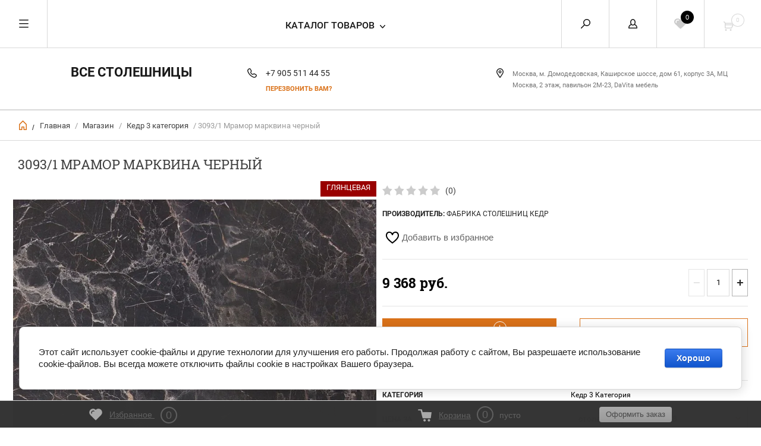

--- FILE ---
content_type: text/html; charset=utf-8
request_url: https://xn----ctbjbplfxycl9e.xn--p1ai/3093/1-mramor-markvina-chernyj
body_size: 18406
content:


	        <!doctype html><html lang="ru"><head><meta charset="utf-8"><meta name="robots" content="all"/><title>Столешница Кедр глянцевая 3093/1 Мрамор марквина черный 3050*600*38</title>
<!-- assets.top -->
<meta property="og:title" content="3093/1 Мрамор марквина черный"/>
<meta name="twitter:title" content="3093/1 Мрамор марквина черный"/>
<meta property="og:description" content="Столешница Кедр глянцевая 3093/1 Мрамор марквина черный 3050*600*38"/>
<meta name="twitter:description" content="Столешница Кедр глянцевая 3093/1 Мрамор марквина черный 3050*600*38"/>
<meta property="og:image" content="https://xn----ctbjbplfxycl9e.xn--p1ai/thumb/2/lYIXFQ0tAuSwPmuZU_uj4Q/350r350/d/3093_1_mramor_markvina_chernyj.jpg"/>
<meta name="twitter:image" content="https://xn----ctbjbplfxycl9e.xn--p1ai/thumb/2/lYIXFQ0tAuSwPmuZU_uj4Q/350r350/d/3093_1_mramor_markvina_chernyj.jpg"/>
<meta property="og:image:type" content="image/jpeg"/>
<meta property="og:image:width" content="350"/>
<meta property="og:image:height" content="350"/>
<meta property="og:type" content="website"/>
<meta property="og:url" content="https://xn----ctbjbplfxycl9e.xn--p1ai/3093/1-mramor-markvina-chernyj"/>
<meta name="twitter:card" content="summary"/>
<!-- /assets.top -->
<meta name="description" content="Столешница Кедр глянцевая 3093/1 Мрамор марквина черный 3050*600*38"><meta name="keywords" content="Столешница Кедр глянцевая 3093/1 Мрамор марквина черный 3050*600*38"><meta name="SKYPE_TOOLBAR" content="SKYPE_TOOLBAR_PARSER_COMPATIBLE"><meta name="viewport" content="width=device-width, initial-scale=1.0, maximum-scale=1.0, user-scalable=no"><meta name="format-detection" content="telephone=no"><meta http-equiv="x-rim-auto-match" content="none"><script src="/g/libs/jquery/1.10.2/jquery.min.js"></script><link rel="stylesheet" href="/t/images/viz_styles.css"><meta name="yandex-verification" content="c8de9167f17d1e92" />
<meta name="google-site-verification" content="Ffxju7sm-ODfMnVCxbPXnK-LZIY72elTnecOqfMj41Y" />
<link rel='stylesheet' type='text/css' href='/shared/highslide-4.1.13/highslide.min.css'/>
<script type='text/javascript' src='/shared/highslide-4.1.13/highslide-full.packed.js'></script>
<script type='text/javascript'>
hs.graphicsDir = '/shared/highslide-4.1.13/graphics/';
hs.outlineType = null;
hs.showCredits = false;
hs.lang={cssDirection:'ltr',loadingText:'Загрузка...',loadingTitle:'Кликните чтобы отменить',focusTitle:'Нажмите чтобы перенести вперёд',fullExpandTitle:'Увеличить',fullExpandText:'Полноэкранный',previousText:'Предыдущий',previousTitle:'Назад (стрелка влево)',nextText:'Далее',nextTitle:'Далее (стрелка вправо)',moveTitle:'Передвинуть',moveText:'Передвинуть',closeText:'Закрыть',closeTitle:'Закрыть (Esc)',resizeTitle:'Восстановить размер',playText:'Слайд-шоу',playTitle:'Слайд-шоу (пробел)',pauseText:'Пауза',pauseTitle:'Приостановить слайд-шоу (пробел)',number:'Изображение %1/%2',restoreTitle:'Нажмите чтобы посмотреть картинку, используйте мышь для перетаскивания. Используйте клавиши вперёд и назад'};</script>

<!-- 46b9544ffa2e5e73c3c971fe2ede35a5 -->
<script type='text/javascript' src='/shared/s3/js/lang/ru.js'></script>
<script type='text/javascript' src='/shared/s3/js/common.min.js'></script>
<link rel='stylesheet' type='text/css' href='/shared/s3/css/calendar.css' /><link rel="icon" href="/favicon.ico" type="image/x-icon">

<!--s3_require-->
<link rel="stylesheet" href="/g/basestyle/1.0.1/user/user.css" type="text/css"/>
<link rel="stylesheet" href="/g/basestyle/1.0.1/cookie.message/cookie.message.css" type="text/css"/>
<link rel="stylesheet" href="/g/basestyle/1.0.1/user/user.blue.css" type="text/css"/>
<script type="text/javascript" src="/g/basestyle/1.0.1/user/user.js" async></script>
<link rel="stylesheet" href="/g/basestyle/1.0.1/cookie.message/cookie.message.blue.css" type="text/css"/>
<script type="text/javascript" src="/g/basestyle/1.0.1/cookie.message/cookie.message.js" async></script>
<!--/s3_require-->

<link rel='stylesheet' type='text/css' href='/t/images/__csspatch/2/patch.css'/>




	<link rel="stylesheet" type="text/css" href="/g/shop2v2/default/css/theme.less.css"><script type="text/javascript" src="/g/printme.js"></script>
<script type="text/javascript" src="/g/shop2v2/default/js/tpl.js"></script>
<script type="text/javascript" src="/g/shop2v2/default/js/baron.min.js"></script>
<script type="text/javascript" src="/g/shop2v2/default/js/shop2.2.js"></script>
<script type="text/javascript">shop2.init({"productRefs": {"1660520700":{"dlina_stolesnicy":{"79715709":["2089290700"],"80084909":["2089291500"],"80086509":["2089291900"]},"dekor_stolesnicy":{"80604109":["2089290700","2089291500","2089291900"]},"poverhnost_":{"80086309":["2089290700","2089291500","2089291900"]},"kategoria":{"233188100":["2089290700","2089291500","2089291900"]},"tolsina_stolesnicy":{"195667100":["2089290700"],"195667300":["2089291500"],"232894700":["2089291900"]},"dostavka":{"3e6fbe4c7d969b08aae80465ff326cd9":["2089290700","2089291500","2089291900"]},"rasprodaza":{"230b48866caef72a88399194be25c40b":["2089290700","2089291500","2089291900"]}}},"apiHash": {"getPromoProducts":"a6f87d39e891378083ea1dbd81131895","getSearchMatches":"442dd452c57dece153f12842af236615","getFolderCustomFields":"38953c3f77c78829255e624dcf37e856","getProductListItem":"6fc3feb6842d1838fe4947865085eb20","cartAddItem":"4e081d7d571e9abd042ed331c1d3d591","cartRemoveItem":"5531f7781c93be1825bd30c04d0b77d9","cartUpdate":"ea77b8d346198bf52397f6924812233b","cartRemoveCoupon":"978576411caa755b8e37eef72a65d243","cartAddCoupon":"e288ef4d99de13a9dc4cdc748175b889","deliveryCalc":"f0e08f0de47416ed870f175200ad7c0a","printOrder":"be71e71b9cb0c6dd70d4ab4a91eee74c","cancelOrder":"2b75e6dc48c96d87f12e6654e150dd39","cancelOrderNotify":"822e3b29963f53bb1a2df2eb463c2fb9","repeatOrder":"f9871363e4404571ea460f3c2207b54c","paymentMethods":"4422c834893dc7500e39d400687a3d52","compare":"d1ce59aef897385126f50ee459f1293c"},"verId": 1630949,"mode": "product","step": "","uri": "/internet-magazin","IMAGES_DIR": "/d/","cf_margin_price_enabled": 0,"my": {"ya_pay_widget_theme":"BnplPreview","hide_share":true,"list_picture_enlarge":true,"params":"\u0425\u0430\u0440\u0430\u043a\u0442\u0435\u0440\u0438\u0441\u0442\u0438\u043a\u0438","accessory":"\u0410\u043a\u0441\u0441\u0435\u0441\u0441\u0443\u0430\u0440\u044b","kit":"\u041d\u0430\u0431\u043e\u0440","recommend":"\u0420\u0435\u043a\u043e\u043c\u0435\u043d\u0434\u0443\u0435\u043c\u044b\u0435","similar":"\u041f\u043e\u0445\u043e\u0436\u0438\u0435","modification":"\u041c\u043e\u0434\u0438\u0444\u0438\u043a\u0430\u0446\u0438\u0438","search_articl_text_hide":true,"special_alias":"\u0420\u0430\u0441\u043f\u0440\u043e\u0434\u0430\u0436\u0430","new_alias":"New","buy_alias":"\u0412 \u041a\u043e\u0440\u0437\u0438\u043d\u0443","show_rating_sort":true,"small_images_width":150,"collection_image_width":350,"collection_image_height":350,"cart_image_width":220,"hide_kinds":true,"cart_image_height":220,"hide_article":true}});</script>
<style type="text/css">.product-item-thumb {width: 300px;}.product-item-thumb .product-image, .product-item-simple .product-image {height: 300px;width: 300px;}.product-item-thumb .product-amount .amount-title {width: 204px;}.product-item-thumb .product-price {width: 250px;}.shop2-product .product-side-l {width: 450px;}.shop2-product .product-image {height: 450px;width: 450px;}.shop2-product .product-thumbnails li {width: 140px;height: 140px;}</style> <link rel="stylesheet" href="/t/v5969/images/theme0/theme.scss.css"><link rel="stylesheet" href="/t/v5969/images/css/site.addons.scss.css"><!--[if lt IE 10]><script src="/g/libs/ie9-svg-gradient/0.0.1/ie9-svg-gradient.min.js"></script><script src="/g/libs/jquery-placeholder/2.0.7/jquery.placeholder.min.js"></script><script src="/g/libs/jquery-textshadow/0.0.1/jquery.textshadow.min.js"></script><script src="/g/s3/misc/ie/0.0.1/ie.js"></script><![endif]--><!--[if lt IE 9]><script src="/g/libs/html5shiv/html5.js"></script><![endif]-->
<style>
	.slider-top .owl-item:before{
		background: url(/t/images/1234857-9847.jpg) top center repeat !important;
	}
	.product-item-thumb .product-amountt{
		display: block;
		width: 100%;
		font-size: 12px;
		color: rgba(0, 0, 0, 0.55);
	}
	.product-item-thumb .product-amountt span{
		color: rgba(0, 0, 0, 0.75);
	    text-transform: uppercase;
	    font-weight: bold;	
	}
	.product-item-thumb .product-top {
	    border-bottom: 0px solid rgba(0, 0, 0, 0.1) !important;
	}
	.product-item-thumb .product-amount {
    	display: inline-block !important;
    	vertical-align: middle;
    	height: auto !important;
    	margin-top: 0 !important;
	}
	a.empty-val, li.empty-val {
		pointer-events: none;
		opacity: 0.5;
	}
</style>
<script>
$(function () {
	
	$('.lpc-anchor-menu-fixed__button').click(function(){
		$('.lpc-anchor-menu-fixed.lpc_right').addClass("active");
	});
	$('.lpc-anchor-menu-fixed__item').click(function(){
		$('.lpc-anchor-menu-fixed.lpc_right').removeClass("active");
	});
});
</script>
<script src="/g/libs/jquery-cookie/1.4.0/jquery.cookie.js"></script><link rel="stylesheet" href="/t/v5969/images/css/addons.favorites.scss.css"><script>let is_user = false;window._s3Lang.ADD_TO_FAVORITE = 'Добавить в избранное';window._s3Lang.FORUM_FAVORITES = 'Избранное';// Данные для всплывающего окна</script><script src="/t/v5969/images/js/addons.favorites.js"></script><link rel="stylesheet" href="/t/v5969/images/css/bdr_addons.scss.css"><link rel="stylesheet" href="/t/v5969/images/site.pay.scss.css"></head><body><div class="overlay"></div><nav class="menu-top-wrapper"><div class="close-menu"></div><ul class="menu-top"><li><a href="/" >Интернет-магазин столешниц для кухни</a></li><li><a href="/o-kompanii-1" >О компании</a></li><li><a href="/dostavka-i-oplata" >Доставка и оплата</a></li><li><a href="/obratnaya-svyaz" >Обратная связь</a></li><li><a href="/akcii" >Акции</a></li><li><a href="/kontakty" >Контакты</a></li><li><a href="/novosti" >Новости</a></li><li><a href="/otzyvy" >Отзывы</a></li></ul></nav><div class="cart-wr-in"><div class="block-body"><div class="cart-icon"></div><div class="close-cart"></div><div class="shop-cart-opened"></div></div></div><div class="shop2-block login-form ">
	<div class="block-body">
		<div class="close-login"></div>
				<form method="post" action="/users">
			<input type="hidden" name="mode" value="login" />
			<div class="row">
				<label class="field text"><input type="text" name="login" id="login" tabindex="1" value="" placeholder="Логин или e-mail"/></label>
			</div>
			<div class="row">
				<label class="field password"><input type="password" name="password" id="password" tabindex="2" value="" placeholder="Пароль"/></label>
			</div>
			<a class="frg_pass" href="/users/forgot_password">Забыли пароль?</a>
			<button type="submit" class="signin-btn" tabindex="3">Войти</button>
		<div class="clear-container"></div>			
		<re-captcha data-captcha="recaptcha"
     data-name="captcha"
     data-sitekey="6LcOAacUAAAAAI2fjf6MiiAA8fkOjVmO6-kZYs8S"
     data-lang="ru"
     data-rsize="invisible"
     data-type="image"
     data-theme="light"></re-captcha></form>

		
		<a class="registration" href="/users/register" class="register">Регистрация</a>
		
		
	</div>
</div><div class="search-form-wrap"><div class="search-close"></div><form class="search-form" action="/search" method="get"><input type="text" class="search-text" name="search" onblur="this.value=this.value==''?'Введите ключевое слово':this.value" onfocus="this.value=this.value=='Введите ключевое слово'?'':this.value;" value="Введите ключевое слово" /><input class="search-button" type="submit" value="" /><re-captcha data-captcha="recaptcha"
     data-name="captcha"
     data-sitekey="6LcOAacUAAAAAI2fjf6MiiAA8fkOjVmO6-kZYs8S"
     data-lang="ru"
     data-rsize="invisible"
     data-type="image"
     data-theme="light"></re-captcha></form><div class="clear-container"></div>	
    
<div class="shop2-block search-form ">
	<div class="block-title">
		<strong>Расширенный поиск</strong>
		<span>&nbsp;</span>
	</div>
	<div class="block-body">
		<form action="/internet-magazin/search" enctype="multipart/form-data">
			<input type="hidden" name="sort_by" value=""/>
			
							<div class="row clear-self">
					<div class="row-title">Цена руб.</div>
				<div class="param-wrap param_range price range_slider_wrapper">
                    <div class="td param-body">
                        <div class="price_range clear-self">
                        	<label class="range min">
                                <input name="s[price][min]" type="text" size="5" class="small low" value="0" />
                            </label>
                            <label class="range max">    
    							<input name="s[price][max]" type="text" size="5" class="small hight" value="250000" />
    						</label>	
                        </div>
                        <div class="input_range_slider"></div>
                    </div>
                </div>
				</div>
			
							<div class="row">
					<label class="row-title" for="shop2-name">Название:</label>
					<input type="text" name="s[name]" size="20" id="shop2-name" value="" />
				</div>
			
			
							<div class="row">
					<label class="row-title" for="shop2-text">Текст:</label>
					<input type="text" name="search_text" size="20" id="shop2-text"  value="" />
				</div>
			
			
							<div class="row">
					<div class="row-title">Выберите категорию:</div>
					<select name="s[folder_id]" id="s[folder_id]">
						<option value="">Все</option>
																											                            <option value="285817908" >
	                                 Кухни
	                            </option>
	                        														                            <option value="548114241" >
	                                 Скиф матовые
	                            </option>
	                        														                            <option value="202474900" >
	                                 Скиф глянцевые
	                            </option>
	                        														                            <option value="202475100" >
	                                 Скиф Премиум
	                            </option>
	                        														                            <option value="548113641" >
	                                 Дюропал
	                            </option>
	                        														                            <option value="233012700" >
	                                 Кедр 1 категория
	                            </option>
	                        														                            <option value="233757700" >
	                                 Кедр 2 категория
	                            </option>
	                        														                            <option value="233757900" >
	                                 Кедр 3 категория
	                            </option>
	                        														                            <option value="233758100" >
	                                 Кедр 4 категория
	                            </option>
	                        														                            <option value="233758300" >
	                                 Кедр 5 категория
	                            </option>
	                        														                            <option value="121628307" >
	                                 Эггер
	                            </option>
	                        														                            <option value="127057308" >
	                                 Искусственный камень
	                            </option>
	                        														                            <option value="240772900" >
	                                 Союз Универсал
	                            </option>
	                        														                            <option value="240773100" >
	                                 Союз Классик
	                            </option>
	                        														                            <option value="240870100" >
	                                 Союз Стандарт ПРО
	                            </option>
	                        														                            <option value="240871100" >
	                                 Союз Премиум
	                            </option>
	                        														                            <option value="240872100" >
	                                 Союз Премиум плюс
	                            </option>
	                        														                            <option value="261481500" >
	                                 Столешницы Albico
	                            </option>
	                        														                            <option value="257729300" >
	                                 Глянцевые панели Albico
	                            </option>
	                        														                            <option value="257391300" >
	                                 Матовые панели Albico
	                            </option>
	                        														                            <option value="223048100" >
	                                 Комплектация столешниц
	                            </option>
	                        														                            <option value="163349909" >
	                                 Мойки для кухни стальные
	                            </option>
	                        														                            <option value="299132700" >
	                                 Мойки для кухни искусственный камень
	                            </option>
	                        														                            <option value="299133300" >
	                                 Смесители для кухни
	                            </option>
	                        														                            <option value="249783700" >
	                                 Фурнитура
	                            </option>
	                        														                            <option value="8270301" >
	                                 Распродажа остатков
	                            </option>
	                        											</select>
				</div>

				<div id="shop2_search_custom_fields"></div>
			
						<div id="shop2_search_global_fields">
				
						
			
												<div class="row">
						<div class="row-title">Столешницы:</div>
						<select name="s[dlina_stolesnicy]">
							<option value="">Все</option>
															<option value="79715309">4200*600*38</option>
															<option value="80089509">4100*920*38</option>
															<option value="79715509">4100*600*38</option>
															<option value="79715709">3050*600*38</option>
															<option value="82195309">2050*600*38</option>
															<option value="80084909">3050*600*26</option>
															<option value="80085309">1500*600*38</option>
															<option value="80085509">1500*600*26</option>
															<option value="80086509">стеновая панель 3050</option>
															<option value="82195509">стеновая панель 4100</option>
															<option value="300620909">стеновая панель 4200</option>
															<option value="82195709">стеновая панель 2050</option>
															<option value="80089709">плинтус</option>
															<option value="82196109">плинтус Дюропал</option>
													</select>
					</div>
							

					
			
												<div class="row">
						<div class="row-title">Декор столешницы:</div>
						<select name="s[dekor_stolesnicy]">
							<option value="">Все</option>
															<option value="80603909">древесный</option>
															<option value="80604109">каменный</option>
															<option value="80604309">фантазийный</option>
															<option value="80604509">однотонный</option>
													</select>
					</div>
							

					
			
												<div class="row">
						<div class="row-title">Поверхность столешницы:</div>
						<select name="s[poverhnost_]">
							<option value="">Все</option>
															<option value="80086109">Матовая</option>
															<option value="80086309">Глянцевая</option>
													</select>
					</div>
							

					
			
												<div class="row">
						<div class="row-title">Плинтус пристеночный:</div>
						<select name="s[plintus_pristenocnyj]">
							<option value="">Все</option>
															<option value="80401109">4,2 м Дюропал матовый</option>
															<option value="80401309">5 м Дюропал глянцевый</option>
															<option value="80401509">4,1 Эггер</option>
															<option value="80402509">3 м Термопласт (в цвет Кедр/Скиф/Союз)</option>
															<option value="80402709">3 м Korner (в цвет Кедр/Скиф/Союз)</option>
															<option value="80402909">комплект заглушек</option>
															<option value="80403309">заглушки Дюропал</option>
													</select>
					</div>
							

					
			
												<div class="row">
						<div class="row-title">Форма мойки:</div>
						<select name="s[forma_mojki_951]">
							<option value="">Все</option>
															<option value="82312709">круглая</option>
															<option value="82312909">круглая с крылом</option>
															<option value="82313109">прямоугольная</option>
															<option value="82313309">прямоугольная с крылом</option>
															<option value="82378509">прямоугольная с 2 чашами</option>
															<option value="82378709">прямоугольная с 2 чашами с крылом</option>
															<option value="82313509">угловая</option>
													</select>
					</div>
							

					
			
												<div class="row">
						<div class="row-title">Цвет мойки:</div>
						<select name="s[cvet_mojki_59]">
							<option value="">Все</option>
															<option value="82310509">кашемир (иск. камень)</option>
															<option value="82310709">чёрный (иск. камень)</option>
															<option value="82310909">серый (иск. камень)</option>
															<option value="82311109">топаз (иск. камень)</option>
															<option value="82311309">песочный (иск. камень)</option>
															<option value="82311509">графит (иск. камень)</option>
															<option value="82311709">иней (иск. камень)</option>
															<option value="82311909">терракотовый (иск. камень)</option>
															<option value="134879509">сталь сатин (сталь)</option>
															<option value="134879709">чёрный матовый (сталь)</option>
															<option value="134879909">золото сатин (сталь)</option>
															<option value="134880109">графит матовый (сталь)</option>
															<option value="134880309">сталь матовая (сталь)</option>
													</select>
					</div>
							

					
			
												<div class="row">
						<div class="row-title">Категория:</div>
						<select name="s[kategoria]">
							<option value="">Все</option>
															<option value="233186700">Универсал</option>
															<option value="233186900">Классика</option>
															<option value="233187100">Стандарт ПРО</option>
															<option value="233187300">Премиум</option>
															<option value="233187500">Премиум плюс</option>
															<option value="233187700">Кедр 1 Категория</option>
															<option value="233187900">Кедр 2 Категория</option>
															<option value="233188100">Кедр 3 Категория</option>
															<option value="233188300">Кедр 4 Категория</option>
															<option value="233188500">Кедр 5 Категория</option>
															<option value="233189300">Скиф Матовая</option>
															<option value="233189500">Скиф Глянцевая</option>
															<option value="242464100">Серия Универсал</option>
															<option value="243143700">Серия Классик</option>
															<option value="243558900">Серия Премиум</option>
															<option value="243559100">Серия Стандарт ПРО</option>
															<option value="243697700">Серия Премиум плюс</option>
															<option value="79289109">Эггер 1 категория</option>
															<option value="79289309">Эггер 2 категория</option>
															<option value="79289509">Эггер 3 категория</option>
													</select>
					</div>
							

					
			
												<div class="row">
						<div class="row-title">Цена за:</div>
						<select name="s[sirina_stolesnicy]">
							<option value="">Все</option>
															<option value="195665900">столешницу 4100*600*38</option>
															<option value="195669100">столешницу 2050*600*38</option>
															<option value="195666100">стеновую панель 4100*650*10</option>
															<option value="195666300">стеновую панель 2050*650*10</option>
															<option value="195666500">плинтус 4,2 метра</option>
															<option value="127032304">плинтус 5 метров</option>
															<option value="127032704">стеновую панель 4100*1300*10</option>
															<option value="120514907">столешницу 4100*920*38</option>
															<option value="120515307">столешницу 4100*1200*38</option>
															<option value="120517107">стеновую панель 4100*640*8</option>
															<option value="120840707">плинтус 4100*25*25</option>
													</select>
					</div>
							

					
			
												<div class="row">
						<div class="row-title">Цена за:</div>
						<select name="s[tolsina_stolesnicy]">
							<option value="">Все</option>
															<option value="195667100">столешницу 3050*600*38</option>
															<option value="195667500">столешницу 1500*600*38</option>
															<option value="195667300">столешницу 3050*600*26</option>
															<option value="195668100">столешницу 1500*600*26</option>
															<option value="133429902">столешницу 4100*600*38</option>
															<option value="223869100">столешницу 4200*600*38</option>
															<option value="195668500">стеновую панель 3050*600*6</option>
															<option value="300616909">стеновую панель 4200*600*6</option>
															<option value="232894700">стеновую панель 3050*600*4</option>
															<option value="234992300">Столешница 3050*600*38 за 1 шт</option>
															<option value="234992500">Столешница 3050*600*26 за 1 шт</option>
															<option value="234992700">Стеновая панель 3050*600*6 за 1 шт</option>
															<option value="243472900">Стеновая панель 3050*600*4 за 1 шт</option>
															<option value="127032504">плинтус 5 метров</option>
													</select>
					</div>
							

								
			
												<div class="row">
						<div class="row-title">Вариант исполнения:</div>
						<select name="s[variant_ispolnenia]">
							<option value="">Все</option>
															<option value="278040700">Левый</option>
															<option value="278040900">Правый</option>
															<option value="278835100">Без рисунка</option>
													</select>
					</div>
							

					
			
												<div class="row">
						<div class="row-title">Планка для стеновой панели:</div>
						<select name="s[dla_stenavoj_paneli]">
							<option value="">Все</option>
															<option value="230775900">10 мм (Дюропал)</option>
															<option value="230775700">6 мм (Скиф)</option>
															<option value="230775500">4 мм (Союз/Кедр)</option>
															<option value="231133900">4 мм длиной 110 мм (Союз)</option>
													</select>
					</div>
							

					
			
												<div class="row">
						<div class="row-title">Материал:</div>
						<select name="s[material]">
							<option value="">Все</option>
															<option value="229543900">Алюминий</option>
															<option value="229544100">Хром</option>
													</select>
					</div>
							

					
			
												<div class="row">
						<div class="row-title">Планка на столешницу толщиной:</div>
						<select name="s[na_stolesnicu_tolsinoj]">
							<option value="">Все</option>
															<option value="230792500">26 мм</option>
															<option value="230792700">38 мм</option>
															<option value="230792900">38 мм Дюропал</option>
													</select>
					</div>
							

														
			
												<div class="row">
						<div class="row-title">Цвет заглушек плинтуса:</div>
							
	<div class="shop2-color-ext-select">
		<input type="hidden" name="s[cvet_zaglusek]" value="">
		<i></i>
		<ul class="shop2-color-ext-options">
			<li data-value=""></li>
							<li data-name="s[cvet_zaglusek]" data-value="229540300" >
					<span style="background-image: url(/thumb/2/zQxasJD4T9RdaFU370X5ZA/22c22/d/000_serebro.jpg)"><em></em></span>
					<div>Серебро</div>
					<ins></ins>
				</li>
							<li data-name="s[cvet_zaglusek]" data-value="229540500" >
					<span style="background-image: url(/thumb/2/lYFbufnBd9BsStEaGAL3Tg/22c22/d/341_korichnevyj.jpg)"><em></em></span>
					<div>Коричневый</div>
					<ins></ins>
				</li>
							<li data-name="s[cvet_zaglusek]" data-value="120762707" >
					<span style="background-color:#993300"><em></em></span>
					<div>Тёмно-коричневый</div>
					<ins></ins>
				</li>
							<li data-name="s[cvet_zaglusek]" data-value="229540700" >
					<span style="background-image: url(/thumb/2/gFsxLC-zM7orygAHbV1XSg/22c22/d/324.jpg)"><em></em></span>
					<div>Синий</div>
					<ins></ins>
				</li>
							<li data-name="s[cvet_zaglusek]" data-value="229540900" >
					<span style="background-image: url(/thumb/2/Bi4ErEescNcWio3DnOXdeg/22c22/d/323.jpg)"><em></em></span>
					<div>Зелёный</div>
					<ins></ins>
				</li>
							<li data-name="s[cvet_zaglusek]" data-value="229541100" >
					<span style="background-image: url(/thumb/2/mdD9L6gXWZE0qZMHD-jO9w/22c22/d/320_bezhevyj.jpg)"><em></em></span>
					<div>Бежевый</div>
					<ins></ins>
				</li>
							<li data-name="s[cvet_zaglusek]" data-value="120762507" >
					<span style="background-color:#ffffcc"><em></em></span>
					<div>Приглушенный бежевый</div>
					<ins></ins>
				</li>
							<li data-name="s[cvet_zaglusek]" data-value="229541300" >
					<span style="background-image: url(/thumb/2/3CnLXrW9ITMzJvhacMV53Q/22c22/d/319.jpg)"><em></em></span>
					<div>Чёрный</div>
					<ins></ins>
				</li>
							<li data-name="s[cvet_zaglusek]" data-value="120761307" >
					<span style="background-color:#363636"><em></em></span>
					<div>Антрацит</div>
					<ins></ins>
				</li>
							<li data-name="s[cvet_zaglusek]" data-value="229541500" >
					<span style="background-image: url(/thumb/2/ZTbmYZT58AQMusnpS9Jucg/22c22/d/310.jpg)"><em></em></span>
					<div>Серый</div>
					<ins></ins>
				</li>
							<li data-name="s[cvet_zaglusek]" data-value="120760507" >
					<span style="background-color:#848383"><em></em></span>
					<div>Тёмно-серый</div>
					<ins></ins>
				</li>
							<li data-name="s[cvet_zaglusek]" data-value="120760307" >
					<span style="background-color:#ffffff"><em></em></span>
					<div>Белый</div>
					<ins></ins>
				</li>
					</ul>
	</div>

					</div>
							

					
			
												<div class="row">
						<div class="row-title">Цвет заглушек плинтуса Дюропал:</div>
							
	<div class="shop2-color-ext-select">
		<input type="hidden" name="s[cvet_zaglusek_36]" value="">
		<i></i>
		<ul class="shop2-color-ext-options">
			<li data-value=""></li>
							<li data-name="s[cvet_zaglusek_36]" data-value="229732900" >
					<span style="background-image: url(/thumb/2/8NBP5OtsBtYxpZXpM-PoaQ/22c22/d/antracit_dyur.jpg)"><em></em></span>
					<div>Антрацит</div>
					<ins></ins>
				</li>
							<li data-name="s[cvet_zaglusek_36]" data-value="229732700" >
					<span style="background-image: url(/thumb/2/62W5s1CSKLTV__0xwIfhig/22c22/d/venge_dyur.jpg)"><em></em></span>
					<div>Венге</div>
					<ins></ins>
				</li>
							<li data-name="s[cvet_zaglusek_36]" data-value="229731900" >
					<span style="background-image: url(/thumb/2/8bNb-7ZY6yJk2mnOV3_zrw/22c22/d/belyj_dyur.jpg)"><em></em></span>
					<div>Белый</div>
					<ins></ins>
				</li>
							<li data-name="s[cvet_zaglusek_36]" data-value="229732100" >
					<span style="background-image: url(/thumb/2/Z3iXCJ-pl3Tot-iSCSN99A/22c22/d/seryj_dyur.jpg)"><em></em></span>
					<div>Серый</div>
					<ins></ins>
				</li>
							<li data-name="s[cvet_zaglusek_36]" data-value="229732300" >
					<span style="background-image: url(/thumb/2/xyna08bkLS1zSZkticLC4A/22c22/d/svetlo-bezh_dyur.jpg)"><em></em></span>
					<div>Светло-бежевый</div>
					<ins></ins>
				</li>
							<li data-name="s[cvet_zaglusek_36]" data-value="229732500" >
					<span style="background-image: url(/thumb/2/XgJgwwiqarc8GJ2M5C3JFw/22c22/d/bezh_dyur.jpg)"><em></em></span>
					<div>Бежевый</div>
					<ins></ins>
				</li>
					</ul>
	</div>

					</div>
							

						</div>
						
							<div class="row">
					<div class="row-title">Производитель:</div>
					<select name="s[vendor_id]">
						<option value="">Все</option>          
	                    	                        <option value="78664900" >ALBICO</option>
	                    	                        <option value="62376900" >DUROPAL (Германия)</option>
	                    	                        <option value="21471307" >EGGER</option>
	                    	                        <option value="92763300" >GranFest</option>
	                    	                        <option value="30042909" >Granula</option>
	                    	                        <option value="70381700" >KORNER</option>
	                    	                        <option value="70381500" >REHAU</option>
	                    	                        <option value="74812700" >Thermoplast</option>
	                    	                        <option value="72911500" >ПГ СОЮЗ</option>
	                    	                        <option value="62298300" >Скиф</option>
	                    	                        <option value="71044900" >Фабрика столешниц КЕДР</option>
	                    					</select>
				</div>
			
											    <div class="row">
				        <div class="row-title">GranFest QUARZ:</div>
			            			            <select name="s[flags][12301]">
				            <option value="">Все</option>
				            <option value="1">да</option>
				            <option value="0">нет</option>
				        </select>
				    </div>
		    												    <div class="row">
				        <div class="row-title">3050*610*6 мм:</div>
			            			            <select name="s[flags][289102]">
				            <option value="">Все</option>
				            <option value="1">да</option>
				            <option value="0">нет</option>
				        </select>
				    </div>
		    												    <div class="row">
				        <div class="row-title">Classic:</div>
			            			            <select name="s[flags][320906]">
				            <option value="">Все</option>
				            <option value="1">да</option>
				            <option value="0">нет</option>
				        </select>
				    </div>
		    												    <div class="row">
				        <div class="row-title">Quadra:</div>
			            			            <select name="s[flags][321106]">
				            <option value="">Все</option>
				            <option value="1">да</option>
				            <option value="0">нет</option>
				        </select>
				    </div>
		    												    <div class="row">
				        <div class="row-title">Onda:</div>
			            			            <select name="s[flags][321306]">
				            <option value="">Все</option>
				            <option value="1">да</option>
				            <option value="0">нет</option>
				        </select>
				    </div>
		    												    <div class="row">
				        <div class="row-title">Laserkant:</div>
			            			            <select name="s[flags][321506]">
				            <option value="">Все</option>
				            <option value="1">да</option>
				            <option value="0">нет</option>
				        </select>
				    </div>
		    												    <div class="row">
				        <div class="row-title">-25%:</div>
			            			            <select name="s[flags][374906]">
				            <option value="">Все</option>
				            <option value="1">да</option>
				            <option value="0">нет</option>
				        </select>
				    </div>
		    												    <div class="row">
				        <div class="row-title">-15%:</div>
			            			            <select name="s[flags][415506]">
				            <option value="">Все</option>
				            <option value="1">да</option>
				            <option value="0">нет</option>
				        </select>
				    </div>
		    												    <div class="row">
				        <div class="row-title">3D:</div>
			            			            <select name="s[flags][418506]">
				            <option value="">Все</option>
				            <option value="1">да</option>
				            <option value="0">нет</option>
				        </select>
				    </div>
		    												    <div class="row">
				        <div class="row-title">В СТОЛ 600:</div>
			            			            <select name="s[flags][436709]">
				            <option value="">Все</option>
				            <option value="1">да</option>
				            <option value="0">нет</option>
				        </select>
				    </div>
		    												    <div class="row">
				        <div class="row-title">В СТОЛ 800:</div>
			            			            <select name="s[flags][436909]">
				            <option value="">Все</option>
				            <option value="1">да</option>
				            <option value="0">нет</option>
				        </select>
				    </div>
		    												    <div class="row">
				        <div class="row-title">В СТОЛ 500:</div>
			            			            <select name="s[flags][437309]">
				            <option value="">Все</option>
				            <option value="1">да</option>
				            <option value="0">нет</option>
				        </select>
				    </div>
		    												    <div class="row">
				        <div class="row-title">АКЦИЯ:</div>
			            			            <select name="s[flags][468306]">
				            <option value="">Все</option>
				            <option value="1">да</option>
				            <option value="0">нет</option>
				        </select>
				    </div>
		    												    <div class="row">
				        <div class="row-title">690*610*6:</div>
			            			            <select name="s[flags][468506]">
				            <option value="">Все</option>
				            <option value="1">да</option>
				            <option value="0">нет</option>
				        </select>
				    </div>
		    												    <div class="row">
				        <div class="row-title">ПОД ЗАКАЗ:</div>
			            			            <select name="s[flags][516709]">
				            <option value="">Все</option>
				            <option value="1">да</option>
				            <option value="0">нет</option>
				        </select>
				    </div>
		    												    <div class="row">
				        <div class="row-title">НОВИНКА:</div>
			            			            <select name="s[flags][519908]">
				            <option value="">Все</option>
				            <option value="1">да</option>
				            <option value="0">нет</option>
				        </select>
				    </div>
		    												    <div class="row">
				        <div class="row-title">-20%:</div>
			            			            <select name="s[flags][521107]">
				            <option value="">Все</option>
				            <option value="1">да</option>
				            <option value="0">нет</option>
				        </select>
				    </div>
		    												    <div class="row">
				        <div class="row-title">ГЛЯНЦЕВАЯ:</div>
			            			            <select name="s[flags][600500]">
				            <option value="">Все</option>
				            <option value="1">да</option>
				            <option value="0">нет</option>
				        </select>
				    </div>
		    												    <div class="row">
				        <div class="row-title">МАТОВАЯ:</div>
			            			            <select name="s[flags][601100]">
				            <option value="">Все</option>
				            <option value="1">да</option>
				            <option value="0">нет</option>
				        </select>
				    </div>
		    												    <div class="row">
				        <div class="row-title">есть длина 4200:</div>
			            			            <select name="s[flags][606900]">
				            <option value="">Все</option>
				            <option value="1">да</option>
				            <option value="0">нет</option>
				        </select>
				    </div>
		    												    <div class="row">
				        <div class="row-title">есть длина 4100:</div>
			            			            <select name="s[flags][616100]">
				            <option value="">Все</option>
				            <option value="1">да</option>
				            <option value="0">нет</option>
				        </select>
				    </div>
		    												    <div class="row">
				        <div class="row-title">-10%:</div>
			            			            <select name="s[flags][678307]">
				            <option value="">Все</option>
				            <option value="1">да</option>
				            <option value="0">нет</option>
				        </select>
				    </div>
		    												    <div class="row">
				        <div class="row-title">2800*610*6 мм:</div>
			            			            <select name="s[flags][714700]">
				            <option value="">Все</option>
				            <option value="1">да</option>
				            <option value="0">нет</option>
				        </select>
				    </div>
		    												    <div class="row">
				        <div class="row-title">2800*610*4 мм:</div>
			            			            <select name="s[flags][714900]">
				            <option value="">Все</option>
				            <option value="1">да</option>
				            <option value="0">нет</option>
				        </select>
				    </div>
		    												    <div class="row">
				        <div class="row-title">GranFest:</div>
			            			            <select name="s[flags][863500]">
				            <option value="">Все</option>
				            <option value="1">да</option>
				            <option value="0">нет</option>
				        </select>
				    </div>
		    												    <div class="row">
				        <div class="row-title">Ewigstein:</div>
			            			            <select name="s[flags][871700]">
				            <option value="">Все</option>
				            <option value="1">да</option>
				            <option value="0">нет</option>
				        </select>
				    </div>
		    												    <div class="row">
				        <div class="row-title">Новинка:</div>
			            			            <select name="s[flags][2]">
				            <option value="">Все</option>
				            <option value="1">да</option>
				            <option value="0">нет</option>
				        </select>
				    </div>
		    												    <div class="row">
				        <div class="row-title">Спецпредложение:</div>
			            			            <select name="s[flags][1]">
				            <option value="">Все</option>
				            <option value="1">да</option>
				            <option value="0">нет</option>
				        </select>
				    </div>
		    				
							<div class="row">
					<div class="row-title">Результатов на странице:</div>
					<select name="s[products_per_page]">
									            				            				            <option value="5">5</option>
			            				            				            <option value="20">20</option>
			            				            				            <option value="35">35</option>
			            				            				            <option value="50">50</option>
			            				            				            <option value="65">65</option>
			            				            				            <option value="80">80</option>
			            				            				            <option value="95">95</option>
			            					</select>
				</div>
			
			<div class="clear-container"></div>
			<div class="row">
				<button type="submit" class="search-btn">Найти</button>
			</div>
		<re-captcha data-captcha="recaptcha"
     data-name="captcha"
     data-sitekey="6LcOAacUAAAAAI2fjf6MiiAA8fkOjVmO6-kZYs8S"
     data-lang="ru"
     data-rsize="invisible"
     data-type="image"
     data-theme="light"></re-captcha></form>
		<div class="clear-container"></div>
	</div>
</div><!-- Search Form --></div><div class="folders-shared"><div class="close-folders"></div><ul class="folders"><li><a href="/internet-magazin/folder/kuhni" >Кухни</a></li><li><a href="/stoleshnitsy-skif-matovye" >Скиф матовые</a></li><li><a href="/stoleshnicy-skif-glyancevye" >Скиф глянцевые</a></li><li><a href="/internet-magazin/folder/skif-premium" >Скиф Премиум</a></li><li><a href="/stoleshnitsy-dyuropal" >Дюропал</a></li><li><a href="/kedr-1-kategoriya" >Кедр 1 категория</a></li><li><a href="/kedr-2-kategoriya" >Кедр 2 категория</a></li><li><a href="/kedr-3-kategoriya" >Кедр 3 категория</a></li><li><a href="/kedr-4-kategoriya" >Кедр 4 категория</a></li><li><a href="/kedr-5-kategoriya" >Кедр 5 категория</a></li><li><a href="/egger" >Эггер</a></li><li><a href="/iskusstvennyj-kamen" >Искусственный камень</a></li><li><a href="/soyuz-universal" >Союз Универсал</a></li><li><a href="/soyuz-klassik" >Союз Классик</a></li><li><a href="/soyuz-standart-pro" >Союз Стандарт ПРО</a></li><li><a href="/soyuz-premium" >Союз Премиум</a></li><li><a href="/soyuz-premium-plyus" >Союз Премиум плюс</a></li><li><a href="/stoleshnicy-albico" >Столешницы Albico</a></li><li><a href="/glyancevye-paneli-albico" >Глянцевые панели Albico</a></li><li><a href="/matovye-paneli-albico" >Матовые панели Albico</a></li><li><a href="/komplektaciya-stoleshnic" >Комплектация столешниц</a></li><li><a href="/mojki-dlya-kuhni-stalnye" >Мойки для кухни стальные</a></li><li><a href="/mojki-dlya-kuhni" >Мойки для кухни искусственный камень</a></li><li><a href="/smesiteli-dlya-kuhni" >Смесители для кухни</a></li><li><a href="/furnitura" >Фурнитура</a></li><li><a href="/rasprodazha-ostatkov" >Распродажа остатков</a></li></ul></div><div class="site-wrapper product-page"><header role="banner" class="site-header"><div class="header-top-panel"><div class="menu-icon"></div><div class="shop-cart-wr"><div class="cart-ico"></div><div id="shop2-cart-preview">
	<div class="cart-wr">
		<div class="shop2-block cart-preview">
		<div class="block_title empty">
			<div class="cart_amount">0</div>
		</div>
		</div>
	</div>
</div><!-- Cart Preview --></div><div class="favorite_top not-user  is-null"><a href="/internet-magazin/favorites" class="favorite_link"><span>0</span></a></div><div class="block-title login-ico"></div><div class="site-search-wr"><div class="search-ico"></div></div><div class="folders-title">Каталог товаров</div><div class="folders-title smal">Каталог</div></div><div class="header-bot"><div class="site-name td"><div class="name-desc-wrap"><a href="http://xn----ctbjbplfxycl9e.xn--p1ai"  title="На главную страницу">ВСЕ СТОЛЕШНИЦЫ</a><div class="site-descriptor"></div></div></div><div class="site-phone td"><div class="site-phone-in"><div class="site-phone-number phone-block"><div><a href="tel:+7 905 511 44 55">+7 905 511 44 55</a> </div></div><a href="#" class="callback">перезвонить Вам?</a></div></div><div class="site-addes td"><div class="site-addes-in"><div class="site-address-title"></div><div class="adres-body">Москва, м. Домодедовская, Каширское шоссе, дом 61, корпус 3А, МЦ Москва, 2 этаж, павильон 2М-23, DaVita мебель</div></div></div></div></header> <!-- .site-header --><div class="site-path-wrap"><div class="site-path-in"><span class="home"><a href="http://xn----ctbjbplfxycl9e.xn--p1ai"></a> /</span>
<div class="site-path" data-url="/internet-magazin"><a href="/">Главная</a> / <a href="/internet-magazin">Магазин</a> / <a href="/kedr-3-kategoriya">Кедр 3 категория</a> / 3093/1 Мрамор марквина черный</div></div></div><div class="site-container"><main role="main" class="site-main"><div class="site-main__inner"><h1>3093/1 Мрамор марквина черный</h1>    
            
	
	
		
							
			
							
			
							
			
		
					

<form
	method="post"
	action="/internet-magazin?mode=cart&amp;action=add"
	accept-charset="utf-8"
	class="shop2-product">

	<input type="hidden" name="kind_id" value="2089290700"/>
	<input type="hidden" name="product_id" value="1660520700"/>
	<input type="hidden" name="meta" value='{&quot;dlina_stolesnicy&quot;:79715709,&quot;dekor_stolesnicy&quot;:80604109,&quot;poverhnost_&quot;:80086309,&quot;kategoria&quot;:233188100,&quot;tolsina_stolesnicy&quot;:195667100}'/>
		<div class="side-l-r-wrapper">
	<div class="product-side-l">
		<div class="product-image-wrap">
						<div class="product-image">
						            <div class="product-label">
		                		                		                		                    		                    		                        		                            <div class="product-flag" style="background: #990000;">
		                                ГЛЯНЦЕВАЯ
		                            </div>
		                        		                    		                		            </div>
															
				<a class="light_gallery_opener" href="/d/3093_1_mramor_markvina_chernyj.jpg">
					<img src="/thumb/2/S3WdWUeexsnMAlGcuDkrHQ/800r800/d/3093_1_mramor_markvina_chernyj.jpg" alt="3093/1 Мрамор марквина черный" title="3093/1 Мрамор марквина черный" />
				</a>
				<div style="display: none;">
					<a class="light_gallery" href="/d/3093_1_mramor_markvina_chernyj.jpg">
						<img src="/thumb/2/S3WdWUeexsnMAlGcuDkrHQ/800r800/d/3093_1_mramor_markvina_chernyj.jpg" alt="3093/1 Мрамор марквина черный" title="3093/1 Мрамор марквина черный" />
					</a>
									</div>
				<div class="verticalMiddle"></div>
				
							</div>
		</div>		
	</div>
	<div class="product-side-r">
		
				
				
	<div class="tpl-rating-block"><div class="tpl-stars"><div class="tpl-rating" style="width: 0%;"></div></div><span>(0)</span></div>
				
							<div class="vendor-name">
				Производитель: <span>Фабрика столешниц КЕДР</span>
			</div>
			
				
			<div class="favorite_btn_wrapper in-list">
		<label class="favorite_btn ">
			<span class="icon"></span><span class="text-favorite">Добавить в избранное</span>		</label>
   </div>
		
					<div class="form-add">
				<div class="product-price">
						
						<div class="price-current ">
		<strong>9&nbsp;368</strong> руб.			</div>
						</div>

				
				
	<div class="product-amount">
					<div class="amount-title">Количество:</div>
							<div class="shop2-product-amount">
				<button type="button" class="amount-minus">&#8722;</button><input type="text" name="amount" data-kind="2089290700"  data-min="1" data-multiplicity="" maxlength="4" value="1" /><button type="button" class="amount-plus">&#43;</button>
			</div>
						</div>

			</div>
			
			<button class="shop2-product-btn type-3 buy" type="submit">
			<span>В Корзину</span>
		</button>
	
			<div class="buy-one-click">
                <a class="shop2-buy-one-click"  href="/kupit-v-odin-klik">Купить в один клик
					<input type="hidden" value="3093/1 Мрамор марквина черный" name="product_name" class="productName"/>
					<input type="hidden" value="https://xn----ctbjbplfxycl9e.xn--p1ai/internet-magazin/product" name="product_link" class="productLink"/>                
                </a>
                			</div>
				<div class="clear-float"></div>
				<div class="product-note">Фабрика Кедр</div>
											
 
		
		<div class="product-details">
		<table class="shop2-product-options"><tr class="odd type-select"><th>Категория</th><td>Кедр 3 Категория</td></tr><tr class="even type-select"><th>Цена за</th><td><select name="cf_tolsina_stolesnicy" class="shop2-cf"><option  value="195667100" data-name="tolsina_stolesnicy" data-value="195667100" data-kinds="2089290700" selected="selected">столешницу 3050*600*38</option><option  value="195667300" data-name="tolsina_stolesnicy" data-value="195667300" data-kinds="2089291500" >столешницу 3050*600*26</option><option  value="232894700" data-name="tolsina_stolesnicy" data-value="232894700" data-kinds="2089291900" >стеновую панель 3050*600*4</option></select></td></tr></table>
	</div>
										<div class="shop2-clear-container"></div>
			
	</div>
	</div>
	<div class="shop2-clear-container"></div>
<re-captcha data-captcha="recaptcha"
     data-name="captcha"
     data-sitekey="6LcOAacUAAAAAI2fjf6MiiAA8fkOjVmO6-kZYs8S"
     data-lang="ru"
     data-rsize="invisible"
     data-type="image"
     data-theme="light"></re-captcha></form><!-- Product -->

	



	<div class="shop2-product-data" id="product_tabs">
					<ul class="shop2-product-tabs">
				<li class="active-tab"><a href="#shop2-tabs-1">Описание</a></li><li ><a href="#shop2-tabs-28">Доставка</a></li><li ><a href="#shop2-tabs-29">Распродажа</a></li><li ><a href="#shop2-tabs-4">Отзывы (0)</a></li>
			</ul>

						<div class="shop2-product-desc">

								<div class="desc-area active-area" id="shop2-tabs-1">
					<p><strong>Столешница</strong> (варианты):</p>

<p><strong>3050*600*38 мм </strong>влагостойкая<br />
<strong>3050*600*26 мм</strong></p>

<hr />
<p><strong>Стеновая панель</strong> (пластиковое покрытие то же, что у столешницы):<br />
<strong>3050*600*4 мм</strong></p>

<hr />
<p><strong>Пристеночный плинтус:</strong><br />
Korner LB-23 (3 метра), Korner LB-37 (3 метра), Korner LB-40 (4 метра), плинтус 3 метра со вставкой в цвет столешницы</p>
					<div class="shop2-clear-container"></div>
				</div>
								
								
								
				
				
				<div class="desc-area " id="shop2-tabs-28"><p>Доставка по Москве&nbsp;1500 руб.,&nbsp;доставка за МКАД 1500 руб. + 30 руб./км.</p>

<p>Самовывоз по адресу:&nbsp;проезд&nbsp;Одоевского, 2а&nbsp;(район Ясенево), с 7:00 до 8:00 утра.</p>

<p><strong>Подъём на этаж:</strong><br />
Подъем на лифте -<b>&nbsp;</b>800 руб.<br />
Подъем без лифта - 400 руб. (занос на первый этаж) + 250 руб. с каждого отдельного предмета, за каждый последующий этаж.</p>

<p><strong>Время и день доставки Вам уточнит менеджер.</strong></p><div class="shop2-clear-container"></div></div><div class="desc-area " id="shop2-tabs-29"><p>Нажмите на картинку для перехода в раздел распродажи</p>

<p><a href="/rasprodazha-ostatkov"><img alt="raspr_gl1.jpg" src="/thumb/2/KJJYjb4pSI_8Y1lI7G-4tQ/300r/d/raspr_gl1.jpg" style="border-width: 0px;" /></a></p><div class="shop2-clear-container"></div></div>
				<div class="desc-area reviews " id="shop2-tabs-4">
						
	
	
			    
		
			<div class="tpl-block-header">Оставьте отзыв</div>

			<div class="tpl-info">
				Заполните обязательные поля <span class="tpl-required">*</span>.
			</div>

			<form action="" method="post" class="tpl-form">
															<input type="hidden" name="comment_id" value="" />
														 
												<div class="tpl-field  type-text ">
							<label class="tpl-title" for="d[1]">
																	<span class="tpl-required">*</span>
																Имя:

															</label>
							<div class="clear-float"></div>
							<div class="tpl-value">
																	<input type="text" size="40" name="author_name" maxlength="" value ="" required="true"/>
															</div>

							
						</div>
														 
												<div class="tpl-field  type-text ">
							<label class="tpl-title" for="d[1]">
																	<span class="tpl-required">*</span>
																E-mail:

															</label>
							<div class="clear-float"></div>
							<div class="tpl-value">
																	<input type="text" size="40" name="author" maxlength="" value ="" required="true"/>
															</div>

							
						</div>
														 
						<div class="clear-float"></div>						<div class="tpl-field  ">
							<label class="tpl-title" for="d[1]">
																	<span class="tpl-required">*</span>
																Комментарий:

															</label>
							<div class="clear-float"></div>
							<div class="tpl-value">
																	<textarea cols="55" rows="10" name="text"></textarea>
															</div>

							
						</div>
														 
						<div class="clear-float"></div>						<div class="tpl-field  stars-wrap">
							<label class="tpl-title" for="d[1]">
																	<span class="tpl-required">*</span>
																Оценка:

															</label>
							<div class="clear-float"></div>
							<div class="tpl-value">
																	
																			<div class="tpl-stars">
											<span></span>
											<span></span>
											<span></span>
											<span></span>
											<span></span>
											<input name="rating" type="hidden" value="0" />
										</div>
									
															</div>

							
						</div>
													
				<div class="tpl-field">
					<input type="submit" class="tpl-button tpl-button-big" value="Отправить" />
				</div>

			<re-captcha data-captcha="recaptcha"
     data-name="captcha"
     data-sitekey="6LcOAacUAAAAAI2fjf6MiiAA8fkOjVmO6-kZYs8S"
     data-lang="ru"
     data-rsize="invisible"
     data-type="image"
     data-theme="light"></re-captcha></form>
		
						<div class="shop2-clear-container"></div>
				</div>				
			</div><!-- Product Desc -->
		
					<div class="shop2-product-tags">
				<span>теги:</span>
				<div>
											<a href="/internet-magazin/tag/kedr">кедр</a>, 											<a href="/internet-magazin/tag/kedr-glyancevaya">кедр глянцевая</a>									</div>
			</div>
				<div class="shop2-clear-container"></div>
	</div>

<p><a href="javascript:shop2.back()" class="shop2-btn shop2-btn-back">Назад</a></p>

	


	


	

	        
	
	<div class="shop2-panel" id="shop2-panel">
		<div class="shop2-panel-content">
			 				<div class="favorite_panel not-null">
					<a href="/internet-magazin/favorites" class="shop2_favorite_cart_link">Избранное <span>0</span></a>
				</div>
						<a class="shop2-panel-btn disabled">Оформить заказ</a>
			
			<div class="shop2-panel-cart">
				<a class="shop2-panel-link-disabled">Корзина</a>
				<div class="shop2-panel-count">0</div>
					
				<div class="shop2-panel-total">
											пусто
									</div>
			</div>
			
					</div>
	</div>

    
        </div></main> <!-- .site-main --><div class="clear-float"></div></div><footer role="contentinfo" class="site-footer"><div class="menu-bot-wrapper"><ul class="menu-bot"><li><a href="/" >Интернет-магазин столешниц для кухни</a></li><li><a href="/o-kompanii-1" >О компании</a></li><li><a href="/dostavka-i-oplata" >Доставка и оплата</a></li><li><a href="/obratnaya-svyaz" >Обратная связь</a></li><li><a href="/akcii" >Акции</a></li><li><a href="/kontakty" >Контакты</a></li><li><a href="/novosti" >Новости</a></li><li><a href="/otzyvy" >Отзывы</a></li></ul></div><div class="form-bottom"><div class="tpl-anketa" data-api-url="/-/x-api/v1/public/?method=form/postform&param[form_id]=67872841" data-api-type="form">
				<form method="post">
		<input type="hidden" name="form_id" value="67872841">
		<input type="hidden" name="tpl" value="db:form.minimal.tpl">
		<div class="title">Подписаться на рассылку</div>								    				<div class="tpl-field"><p>Подписаться на рассылку выгодных предложений нашего магазиа</p></div>
								    	        <div class="tpl-field type-text field-required">
	          <div class="field-title">E-mail: <span class="field-required-mark">*</span></div>	          	          <div class="field-value">

 	          	
	          	
	          		            	<input required="" type="text" size="20" maxlength="100" value="" name="d[1]" />
	            	            	          </div>
	        </div>
	        		
		
		<div class="tpl-field tpl-field-button">
			<button type="submit" class="tpl-form-button">Отправить</button>
		</div>

		<re-captcha data-captcha="recaptcha"
     data-name="captcha"
     data-sitekey="6LcOAacUAAAAAI2fjf6MiiAA8fkOjVmO6-kZYs8S"
     data-lang="ru"
     data-rsize="invisible"
     data-type="image"
     data-theme="light"></re-captcha></form>
					</div>
</div><div class="site-name-bot"><span>&copy; 2017 - 2025</span><p>ВСЕ-СТОЛЕШКИ.РФ</p>

<p>&nbsp;</p>
<!--noindex-->

<p>Пользуясь сайтом, вы соглашаетесь с <a href="/polzovatelskoye-soglasheniye" style="color: #fff;" target="blank">условиями, политикой конфиденциальности и даете согласие</a> на обработку Ваших персональных данных</p>
<!--/noindex--></div><br><div class="soc-ico"><a href="https://vk.com/" target="blank"><img src="/d/soc-05.png" alt="ВКонтакте" /></a><a href="http://www.odnoklassniki.ru/" target="blank"><img src="/d/soc-04.png" alt="Одноклассники" /></a></div><div class="site-copyright"><span style='font-size:14px;' class='copyright'><!--noindex-->Сайт создан в: <span style="text-decoration:underline; cursor: pointer;" onclick="javascript:window.open('https://design.megagr'+'oup.ru/?utm_referrer='+location.hostname)" class="copyright">megagroup.ru</span><!--/noindex--></span></div><div class="site-counters"><!--LiveInternet counter--><a href="//www.liveinternet.ru/click"
target="_blank"><img id="licntA0B0" width="88" height="31" style="border:0" 
title="LiveInternet: показано число просмотров и посетителей за 24 часа"
src="[data-uri]"
alt=""/></a><script>(function(d,s){d.getElementById("licntA0B0").src=
"//counter.yadro.ru/hit?t53.1;r"+escape(d.referrer)+
((typeof(s)=="undefined")?"":";s"+s.width+"*"+s.height+"*"+
(s.colorDepth?s.colorDepth:s.pixelDepth))+";u"+escape(d.URL)+
";h"+escape(d.title.substring(0,150))+";"+Math.random()})
(document,screen)</script><!--/LiveInternet-->
<!-- Yandex.Metrika informer -->
<a href="https://metrika.yandex.ru/stat/?id=64482829&amp;from=informer"
target="_blank" rel="nofollow"><img src="https://informer.yandex.ru/informer/64482829/3_1_FFFFFFFF_EFEFEFFF_0_pageviews"
style="width:88px; height:31px; border:0;" alt="Яндекс.Метрика" title="Яндекс.Метрика: данные за сегодня (просмотры, визиты и уникальные посетители)" /></a>
<!-- /Yandex.Metrika informer -->

<!-- Yandex.Metrika counter -->
<script type="text/javascript" >
   (function(m,e,t,r,i,k,a){m[i]=m[i]||function(){(m[i].a=m[i].a||[]).push(arguments)};
   m[i].l=1*new Date();
   for (var j = 0; j < document.scripts.length; j++) {if (document.scripts[j].src === r) { return; }}
   k=e.createElement(t),a=e.getElementsByTagName(t)[0],k.async=1,k.src=r,a.parentNode.insertBefore(k,a)})
   (window, document, "script", "https://mc.yandex.ru/metrika/tag.js", "ym");

   ym(64482829, "init", {
        clickmap:true,
        trackLinks:true,
        accurateTrackBounce:true,
        webvisor:true,
        trackHash:true,
        ecommerce:"dataLayer"
   });
</script>
<noscript><div><img src="https://mc.yandex.ru/watch/64482829" style="position:absolute; left:-9999px;" alt="" /></div></noscript>
<!-- /Yandex.Metrika counter -->
<!--__INFO2025-11-06 16:16:54INFO__-->
</div></footer> <!-- .site-footer --></div><div class="product-includeForm"><div class="tpl-anketa" data-api-url="/-/x-api/v1/public/?method=form/postform&param[form_id]=67873241" data-api-type="form">
	<div class="closeBtnForm"></div>			<form method="post">
		<input type="hidden" name="form_id" value="67873241">
		<input type="hidden" name="tpl" value="db:form.minimal.tpl">
		<div class="title">Перезвонить Вам</div>								    	        <div class="tpl-field type-text">
	          <div class="field-title">ФИО:</div>	          	          <div class="field-value">

 	          	
	          	
	          		            	<input  type="text" size="30" maxlength="100" value="" name="d[0]" />
	            	            	          </div>
	        </div>
	        					    	        <div class="tpl-field type-text field-required">
	          <div class="field-title">Телефон: <span class="field-required-mark">*</span></div>	          	          <div class="field-value">

 	          	
	          	
	          		            	<input required="" type="text" size="30" maxlength="100" value="" name="d[1]" />
	            	            	          </div>
	        </div>
	        					    	        <div class="tpl-field type-email field-required">
	          <div class="field-title">E-mail: <span class="field-required-mark">*</span></div>	          	          <div class="field-value">

 	          	
	          	
	          		            	<input required="" type="text" size="30" maxlength="100" value="" name="d[2]" />
	            	            	          </div>
	        </div>
	        					    	        <div class="tpl-field type-textarea">
	          <div class="field-title">Комментарий:</div>	          	          <div class="field-value">

 	          	
	          	
	          		            	<textarea  cols="50" rows="7" name="d[3]"></textarea>
	            	            	          </div>
	        </div>
	        		
		
		<div class="tpl-field tpl-field-button">
			<button type="submit" class="tpl-form-button">Отправить</button>
		</div>

		<re-captcha data-captcha="recaptcha"
     data-name="captcha"
     data-sitekey="6LcOAacUAAAAAI2fjf6MiiAA8fkOjVmO6-kZYs8S"
     data-lang="ru"
     data-rsize="invisible"
     data-type="image"
     data-theme="light"></re-captcha></form>
					</div>
</div><div class="product-includeForm2"><div class="tpl-anketa" data-api-url="/-/x-api/v1/public/?method=form/postform&param[form_id]=67873041" data-api-type="form">
				<form method="post">
		<input type="hidden" name="form_id" value="67873041">
		<input type="hidden" name="tpl" value="db:form.minimal.tpl">
		<div class="title">Купить в один клик</div>								        <input type="hidden" value="3.148.102.81" name="d[0]" id="d[0]" />
    					        <input type="hidden" value="" name="d[1]" id="d[1]" class="productName"/>
								        <input type="hidden" value="" name="d[2]" id="d[2]" class="productLink"/>
								    	        <div class="tpl-field type-text field-required">
	          <div class="field-title">Телефон / E-mail: <span class="field-required-mark">*</span></div>	          	          <div class="field-value">

 	          	
	          	
	          		            	<input required="" type="text" size="55" maxlength="255" value="" name="d[3]" />
	            	            	          </div>
	        </div>
	        					    	        <div class="tpl-field type-textarea">
	          <div class="field-title">Комментраий:</div>	          	          <div class="field-value">

 	          	
	          	
	          		            	<textarea  cols="43" rows="7" name="d[4]"></textarea>
	            	            	          </div>
	        </div>
	        		
		
		<div class="tpl-field tpl-field-button">
			<button type="submit" class="tpl-form-button">Отправить</button>
		</div>

		<re-captcha data-captcha="recaptcha"
     data-name="captcha"
     data-sitekey="6LcOAacUAAAAAI2fjf6MiiAA8fkOjVmO6-kZYs8S"
     data-lang="ru"
     data-rsize="invisible"
     data-type="image"
     data-theme="light"></re-captcha></form>
					</div>
</div>
	
	<div class="shop2-panel" id="shop2-panel">
		<div class="shop2-panel-content">
			 				<div class="favorite_panel not-null">
					<a href="/internet-magazin/favorites" class="shop2_favorite_cart_link">Избранное <span>0</span></a>
				</div>
						<a class="shop2-panel-btn disabled">Оформить заказ</a>
			
			<div class="shop2-panel-cart">
				<a class="shop2-panel-link-disabled">Корзина</a>
				<div class="shop2-panel-count">0</div>
					
				<div class="shop2-panel-total">
											пусто
									</div>
			</div>
			
					</div>
	</div>

<link rel="stylesheet" href="/g/css/styles_articles_tpl.css"><script src="/t/v5969/images/js/plugin.js" charset="utf-8"></script><script defer src="/t/v6282/images/js/jquery.formstyler.min.js"></script><script src="/t/images/main.js" charset="utf-8"></script> <link rel="stylesheet" href="/t/v5969/images/theme0/theme.scss.css">
<!-- assets.bottom -->
<!-- </noscript></script></style> -->
<script src="/my/s3/js/site.min.js?1761899537" type="text/javascript" ></script>
<script src="/my/s3/js/site/defender.min.js?1761899537" type="text/javascript" ></script>
<script src="https://cp.onicon.ru/loader/59f814612866889c388b45a4.js" type="text/javascript" data-auto async></script>
<script type="text/javascript" >/*<![CDATA[*/
var megacounter_key="42978a85cd031417eee1d6d161dd560e";
(function(d){
    var s = d.createElement("script");
    s.src = "//counter.megagroup.ru/loader.js?"+new Date().getTime();
    s.async = true;
    d.getElementsByTagName("head")[0].appendChild(s);
})(document);
/*]]>*/</script>
	
		
		
				<!--noindex-->
		<div id="s3-cookie-message" class="s3-cookie-message-wrap">
			<div class="s3-cookie-message">
				<div class="s3-cookie-message__text">
					Этот сайт использует cookie-файлы и другие технологии для улучшения его работы. Продолжая работу с сайтом, Вы разрешаете использование cookie-файлов. Вы всегда можете отключить файлы cookie в настройках Вашего браузера.
				</div>
				<div class="s3-cookie-message__btn">
					<div id="s3-cookie-message__btn" class="g-button">
						Хорошо
					</div>
				</div>
			</div>
		</div>
		<!--/noindex-->
	
	
<script type="text/javascript" >/*<![CDATA[*/
$ite.start({"sid":1622013,"vid":1630949,"aid":1926122,"stid":4,"cp":21,"active":true,"domain":"xn----ctbjbplfxycl9e.xn--p1ai","lang":"ru","trusted":false,"debug":false,"captcha":3,"onetap":[{"provider":"vkontakte","provider_id":"51969811","code_verifier":"MTZjNlZDNWQhiAN4VTmhWITM0O5zgzjM3JZMQxjGNNY"}]});
/*]]>*/</script>
<!-- /assets.bottom -->
</body><!-- ID --></html>    


--- FILE ---
content_type: text/css
request_url: https://xn----ctbjbplfxycl9e.xn--p1ai/t/images/viz_styles.css
body_size: 195
content:
a.yellow-btn, a.blue-btn {
    padding: 20px 20px;
    margin: 5px 0 5px 0;
    display: inline-block;
    border-radius: 7px;
    text-align: center;
    text-decoration: none;
    font-weight: bold;
    cursor: pointer;
}
a.blue-btn {
    background: rgb(89, 107, 251);
    max-width: 350px;
    color:#fff;
}
a.yellow-btn { background: #ffd200;}
table.viz-table td {
    display: inline-block;
}

table.viz-table {
    text-align: center;
    max-width: 100% !important;
}

table.viz-table tr {
    display: inline;
}

--- FILE ---
content_type: text/css
request_url: https://xn----ctbjbplfxycl9e.xn--p1ai/t/images/__csspatch/2/patch.css
body_size: 1724
content:
html .shop2-filter-button.opened::before { background-color: rgb(245, 166, 35); }
html .shop2-filter .slider-range .ui-slider-range { background-color: rgb(218, 114, 26); }
html .shop2-sorting-panel .sorting .sort-title::after { background-image: url("./503cda03c924f4ce4ed62fd72060ed2c.svg"); }
html .shop2-sorting-panel .sorting a.sort-param:hover { color: rgb(218, 114, 26); }
html .shop2-sorting-panel .sorting a.sort-param:hover span { background-image: url("./16c1f0d2e4f665cbb9647b2299819b2d.svg"); }
html .shop2-sorting-panel .sorting a.sort-param.active { color: rgb(218, 114, 26); }
html .shop2-sorting-panel .sorting a.sort-param.clone { color: rgb(218, 114, 26); }
html .shop2-sorting-panel .sorting a.sort-param.active::before { border-top-color: rgb(218, 114, 26); }
html .shop2-sorting-panel .sorting a.sort-param.active::before { border-right-color: rgb(218, 114, 26); }
html .shop2-sorting-panel .sorting a.sort-param.active::before { border-bottom-color: rgb(218, 114, 26); }
html .shop2-sorting-panel .sorting a.sort-param.active::before { border-left-color: rgb(218, 114, 26); }
html .shop2-sorting-panel .sorting a.sort-param.active::before { background-color: rgb(218, 114, 26); }
html .shop2-sorting-panel .sorting a.sort-param.clone::before { border-top-color: rgb(218, 114, 26); }
html .shop2-sorting-panel .sorting a.sort-param.clone::before { border-right-color: rgb(218, 114, 26); }
html .shop2-sorting-panel .sorting a.sort-param.clone::before { border-bottom-color: rgb(218, 114, 26); }
html .shop2-sorting-panel .sorting a.sort-param.clone::before { border-left-color: rgb(218, 114, 26); }
html .shop2-sorting-panel .sorting a.sort-param.clone::before { background-color: rgb(218, 114, 26); }
html .shop2-sorting-panel .sorting a.sort-param.active span { background-image: url("./16c1f0d2e4f665cbb9647b2299819b2d.svg"); }
html .shop2-sorting-panel .sorting a.sort-param.clone span { background-image: url("./0fe47790e9f3b63cae9b1a1647940422.svg"); }
html table.shop2-product-options td { color: rgb(0, 0, 0); }
html .shop2-product-btn { border-top-color: rgb(218, 114, 26); }
html .shop2-product-btn { border-right-color: rgb(218, 114, 26); }
html .shop2-product-btn { border-bottom-color: rgb(218, 114, 26); }
html .shop2-product-btn { border-left-color: rgb(218, 114, 26); }
html .shop2-product-btn span { background-image: url("./c4c95318ac013f8189a9f7eb949d3f85.svg")!important; }
html .shop2-product-btn span::after { background-color: rgb(218, 114, 26); }
html .shop2-product .shop2-product-btn.type-3 { background-color: rgb(218, 114, 26); }
html .shop2-product .shop2-product-btn.type-3:hover { background-color: rgb(218, 114, 26); }
html .shop2-product .shop2-product-btn.type-3:active { background-color: rgb(218, 114, 26); }
html .shop2-product .buy-one-click a { color: rgb(218, 114, 26); }
html .shop2-product .buy-one-click a { border-top-color: rgb(218, 114, 26); }
html .shop2-product .buy-one-click a { border-right-color: rgb(218, 114, 26); }
html .shop2-product .buy-one-click a { border-bottom-color: rgb(218, 114, 26); }
html .shop2-product .buy-one-click a { border-left-color: rgb(218, 114, 26); }
html .shop2-product-data .shop2-product-tabs li a:hover { color: rgb(218, 114, 26); }
html .shop2-product-data .shop2-product-tabs li a:hover::after { background-image: url("./66e87d893c9ba6483ee46042941dbb90.svg"); }
html .shop2-product-data .shop2-product-tabs li.r-tabs-state-active a { color: rgb(218, 114, 26); }
html .shop2-product-data .shop2-product-tabs li.r-tabs-state-active a::after { background-image: url("./66e87d893c9ba6483ee46042941dbb90.svg"); }
html .required { color: rgb(218, 114, 26)!important; }
html a.shop2-btn.shop2-btn-back { color: rgb(218, 114, 26); }
html .shop2-pagelist li:hover { background-color: rgb(218, 114, 26); }
html .shop2-pagelist li:hover a { border-top-color: rgb(218, 114, 26); }
html .shop2-pagelist li:hover a { border-right-color: rgb(218, 114, 26); }
html .shop2-pagelist li:hover a { border-bottom-color: rgb(218, 114, 26); }
html .shop2-pagelist li:hover a { border-left-color: rgb(218, 114, 26); }
html .shop2-btn.shop2-btn-back { background-image: url("./e13cde7c7ac0e75f6f2affb91b68dee8.svg")!important; }
html .cart-info { color: rgb(218, 114, 26); }
html .cart-info { background-image: url("./f18967b3f94b9a00ed10f668651b01f1.svg"); }
html table.shop2-cart-table th { background-color: rgb(218, 114, 26); }
html table.shop2-cart-table td.cart-delete a { background-image: url("./cd941be6b8ec328b4179a641c3ca51da.svg"); }
html .shop2-cart-total .total { color: rgb(218, 114, 26); }
html a.reg { color: rgb(218, 114, 26); }
html .tpl-info { background-color: rgb(218, 114, 26); }
html .tpl-info { border-top-color: rgb(218, 114, 26); }
html .tpl-info { border-right-color: rgb(218, 114, 26); }
html .tpl-info { border-bottom-color: rgb(218, 114, 26); }
html .tpl-info { border-left-color: rgb(218, 114, 26); }
html .tpl-required { color: rgb(218, 114, 26); }
@media handheld, only screen and (max-width: 768px) { html table.shop2-cart-table td.cart-delete a { background-image: url("./259f60e460011e9a2cff90cb954ecd9a.svg"); } }
html input[type="text"] { color: rgb(0, 0, 0); }
html input[type="submit"] { border-top-color: rgb(218, 114, 26); }
html input[type="submit"] { border-right-color: rgb(218, 114, 26); }
html input[type="submit"] { border-bottom-color: rgb(218, 114, 26); }
html input[type="submit"] { border-left-color: rgb(218, 114, 26); }
html .jq-selectbox__select { color: rgb(0, 0, 0); }
html .jq-selectbox__select::after { background-image: url("./7c809d520906de8f172b2cf270cbd2d0.svg"); }
html .jq-selectbox__dropdown li.sel { color: rgb(218, 114, 26); }
html .jq-checkbox.checked .jq-checkbox__div::after { background-color: rgb(218, 114, 26); }
html .jq-radio.checked .jq-radio__div::after { background-color: rgb(218, 114, 26); }
html .shop2-btn { color: rgb(218, 114, 26); }
html .shop2-btn { border-top-color: rgb(245, 166, 35); }
html .shop2-btn { border-right-color: rgb(245, 166, 35); }
html .shop2-btn { border-bottom-color: rgb(245, 166, 35); }
html .shop2-btn { border-left-color: rgb(245, 166, 35); }
html button.shop2-btn { color: rgb(218, 114, 26); }
html button.shop2-btn { border-top-color: rgb(218, 114, 26); }
html button.shop2-btn { border-right-color: rgb(218, 114, 26); }
html button.shop2-btn { border-bottom-color: rgb(218, 114, 26); }
html button.shop2-btn { border-left-color: rgb(218, 114, 26); }
html button { border-top-color: rgb(208, 2, 27); }
html button { border-right-color: rgb(208, 2, 27); }
html button { border-bottom-color: rgb(208, 2, 27); }
html button { border-left-color: rgb(208, 2, 27); }
html input[type="submit"] { color: rgb(218, 114, 26)!important; }
html input[type="submit"]:hover { color: rgb(218, 114, 26)!important; }
html input[type="submit"]:active { background-color: rgb(218, 114, 26); }
html .shop2-filter-button { background-color: rgb(218, 114, 26); }
html .shop2-filter .shop2-filter-go { background-color: rgb(218, 114, 26); }
html .text-center .shop2-btn { background-color: rgb(218, 114, 26); }
html .shop2-cart-registration form.form-registration button.shop2-btn { background-color: rgb(218, 114, 26); }
html .cart-wr-in .cart-order { background-color: rgb(218, 114, 26); }
html .shop2-block.login-form .signin-btn { background-color: rgb(218, 114, 26); }
html .shop2-block.search-form .block-title { background-color: rgb(218, 114, 26); }
html .slider-top a.item_link { background-color: rgb(218, 114, 26); }
html .shop2-filter-button:hover { background-color: rgb(218, 114, 26); }
html .shop2-filter .shop2-filter-go:hover { background-color: rgb(218, 114, 26); }
html .text-center .shop2-btn:hover { background-color: rgb(218, 114, 26); }
html .shop2-cart-registration form.form-registration button.shop2-btn:hover { background-color: rgb(218, 114, 26); }
html .cart-wr-in .cart-order:hover { background-color: rgb(218, 114, 26); }
html .shop2-block.login-form .signin-btn:hover { background-color: rgb(218, 114, 26); }
html .shop2-block.search-form .block-title:hover { background-color: rgb(218, 114, 26); }
html .slider-top a.item_link:hover { background-color: rgb(218, 114, 26); }
html .shop2-filter-button:active { background-color: rgb(218, 114, 26); }
html .shop2-filter .shop2-filter-go:active { background-color: rgb(218, 114, 26); }
html .text-center .shop2-btn:active { background-color: rgb(218, 114, 26); }
html .shop2-cart-registration form.form-registration button.shop2-btn:active { background-color: rgb(218, 114, 26); }
html .cart-wr-in .cart-order:active { background-color: rgb(218, 114, 26); }
html .shop2-block.login-form .signin-btn:active { background-color: rgb(218, 114, 26); }
html .shop2-block.search-form .block-title:active { background-color: rgb(218, 114, 26); }
html .slider-top a.item_link:active { background-color: rgb(218, 114, 26); }
html .site-path-in span { background-image: url("./2930942773ce841754b3fd2a388e9af5.svg"); }
html .menu-top li.opened > a { color: rgb(218, 114, 26); }
html .menu-top li.opened > a::after { background-color: rgb(218, 114, 26); }
html .menu-top a:hover { color: rgb(218, 114, 26); }
html .menu-top a:hover::after { background-color: rgb(218, 114, 26); }
html .cart-wr-in .cart-preview-delete a { background-image: url("./065cc61faa3e6254eae92fa6e33b9e72.svg"); }
html .shop2-block.login-form .registration { border-top-color: rgb(218, 114, 26); }
html .shop2-block.login-form .registration { border-right-color: rgb(218, 114, 26); }
html .shop2-block.login-form .registration { border-bottom-color: rgb(218, 114, 26); }
html .shop2-block.login-form .registration { border-left-color: rgb(218, 114, 26); }
html .shop2-block.login-form .registration { color: rgb(218, 114, 26); }
html .shop2-block.search-form.opened .block-title { border-top-color: rgb(218, 114, 26); }
html .shop2-block.search-form.opened .block-title { border-right-color: rgb(218, 114, 26); }
html .shop2-block.search-form.opened .block-title { border-bottom-color: rgb(218, 114, 26); }
html .shop2-block.search-form.opened .block-title { border-left-color: rgb(218, 114, 26); }
html .shop2-block.search-form.opened .block-title { color: rgb(218, 114, 26); }
html .shop2-block.search-form.opened .block-title::after { background-image: url("./7222b55ac1a64e52205297cd22aa4608.svg"); }
html .shop2-block.search-form.opened .block-title::before { border-left-color: rgb(218, 114, 26); }
html .shop2-block.search-form.opened .block-title::before { border-top-color: rgb(218, 114, 26); }
html .callback { color: rgb(218, 114, 26); }
html .folders-in-block > li.folder .folder-item::before { background-color: rgb(218, 114, 26); }
html .folders-in-block a.item-more { background-color: rgb(218, 114, 26); }
html .folders a:hover { color: rgb(218, 114, 26); }
html .see-more { color: rgb(218, 114, 26); }
html .see-more { border-top-color: rgb(218, 114, 26); }
html .see-more { border-right-color: rgb(218, 114, 26); }
html .see-more { border-bottom-color: rgb(218, 114, 26); }
html .see-more { border-left-color: rgb(218, 114, 26); }
html .see-more::after { background-image: url("./e6fa8170223d7c63257c4f9a91fdbef9.svg"); }
html .see-all { color: rgb(218, 114, 26); }
html .see-all::after { background-image: url("./e6fa8170223d7c63257c4f9a91fdbef9.svg"); }
html .site-footer { background-color: rgb(218, 114, 26); }
html .form-bottom input { border-top-color: rgb(255, 255, 255); }
html .form-bottom input { border-right-color: rgb(255, 255, 255); }
html .form-bottom input { border-bottom-color: rgb(255, 255, 255); }
html .form-bottom input { border-left-color: rgb(255, 255, 255); }


--- FILE ---
content_type: text/css
request_url: https://xn----ctbjbplfxycl9e.xn--p1ai/t/v5969/images/css/site.addons.scss.css
body_size: 450
content:
.shop2-product .product-label {
  text-align: right;
  padding: 0 0 5px; }
  .shop2-product div.product-flag {
    position: static; }

@media (max-width: 1100px) {
  .product-item-thumb div.product-image > a img {
    width: 100% !important; } }

.site-main__inner .shop2-product div.product-image > a > img {
  max-width: none; }

.shop2-product .product-side-r .vendor-name {
  margin-bottom: 15px;
  font-size: 12px;
  text-transform: uppercase;
  color: rgba(0, 0, 0, 0.85);
  font-weight: bold; }
  .shop2-product .product-side-r .vendor-name span {
    font-weight: normal; }

.slider-top.owl-loaded .owl-nav {
  top: 34%; }

.folders-in-block > li.folder .folder-item:before {
  display: none; }

.folders-in-block > li.folder:hover .item-cl.cloned, .folders-in-block > li.folder.active .item-cl.cloned, .folders-in-block > li.folder.folder.closed:hover .item-cl.cloned {
  opacity: 1;
  visibility: visible !important; }

@media (max-width: 768px) {
  .jq-selectbox__select-text {
    white-space: inherit !important; }

  .jq-selectbox__select {
    height: auto !important;
    line-height: 20px !important; }

  body .product-includeForm {
    padding-left: 0;
    padding-right: 0; } }


--- FILE ---
content_type: text/css
request_url: https://xn----ctbjbplfxycl9e.xn--p1ai/t/v5969/images/css/bdr_addons.scss.css
body_size: 119
content:
html body .product-item-thumb .product-price .price-old {
  display: flex;
  justify-content: center;
  width: 100%;
}
.highslide-container {
  z-index: 999999 !important;
}
#_lp_block_226163508 .lp-form-tpl__field-checkbox input, #_lp_block_226163508 .lp-form-tpl__field-radio input {
  display: none;
}


--- FILE ---
content_type: text/css
request_url: https://xn----ctbjbplfxycl9e.xn--p1ai/t/v5969/images/site.pay.scss.css
body_size: 152
content:
/*.shop2-product-item.simple .product_bot,
.shop2-product-item.list .product_bot{
	flex-wrap: wrap;
	.yandex-pay-wrapper {
		text-align: right;
	}
}*/
.site-container {
  overflow: hidden;
}
.yandex-pay-wrapper {
  width: 100%;
}
.ya-pay-wrap {
  width: 100%;
}
.ya-pay-wrap > .ya-pay-widget {
  margin: -30px -20px 10px;
}
.yandex-pay-wrap {
  margin: 5px 0 15px 0;
}
.yandex-pay-wrap > * {
  width: 100%;
}
.ya-pay-widget-wrap {
  max-width: 600px;
}
.label-icons > .ya-pay-widget {
  max-width: 600px;
}


--- FILE ---
content_type: image/svg+xml
request_url: https://xn----ctbjbplfxycl9e.xn--p1ai/t/images/__csspatch/2/e13cde7c7ac0e75f6f2affb91b68dee8.svg
body_size: 412
content:
<?xml version="1.0" encoding="utf-8"?>
<svg version="1.1" baseProfile="full" xmlns="http://www.w3.org/2000/svg" xmlns:xlink="http://www.w3.org/1999/xlink" xmlns:ev="http://www.w3.org/2001/xml-events" xml:space="preserve" x="0px" y="0px" width="9px" height="5px"  viewBox="0 0 9px 5px" preserveAspectRatio="none" shape-rendering="geometricPrecision">"<path xmlns="http://www.w3.org/2000/svg" fill="rgb(218, 114, 26)" d="M3.705,4.318 C3.705,4.129 3.616,3.959 3.473,3.836 L2.711,3.181 L7.680,3.181 C8.443,3.183 8.997,3.313 8.997,2.500 C8.997,1.687 8.443,1.816 7.680,1.818 L2.711,1.818 L3.473,1.163 C3.616,1.040 3.705,0.870 3.705,0.681 C3.705,0.305 3.350,-0.001 2.911,-0.001 C2.692,-0.001 2.494,0.076 2.350,0.199 L0.233,2.017 C0.090,2.141 0.001,2.311 0.001,2.500 C0.001,2.688 0.090,2.858 0.233,2.981 L2.350,4.800 C2.494,4.923 2.692,5.000 2.911,5.000 C3.350,5.000 3.705,4.694 3.705,4.318 Z"/></svg>

--- FILE ---
content_type: image/svg+xml
request_url: https://xn----ctbjbplfxycl9e.xn--p1ai/t/images/__csspatch/2/66e87d893c9ba6483ee46042941dbb90.svg
body_size: 386
content:
<?xml version="1.0" encoding="utf-8"?>
<svg version="1.1" baseProfile="full" xmlns="http://www.w3.org/2000/svg" xmlns:xlink="http://www.w3.org/1999/xlink" xmlns:ev="http://www.w3.org/2001/xml-events" xml:space="preserve" x="0px" y="0px" width="7px" height="5px"  viewBox="0 0 7px 5px" preserveAspectRatio="none" shape-rendering="geometricPrecision">"<path xmlns="http://www.w3.org/2000/svg" fill="rgb(218, 114, 26)" d="M6.803,1.297 L4.057,4.439 C3.915,4.599 3.715,4.691 3.504,4.691 C3.294,4.691 3.094,4.599 2.952,4.439 L0.206,1.297 L0.208,1.295 C0.085,1.157 0.009,0.974 0.009,0.771 C0.009,0.343 0.345,-0.005 0.758,-0.005 C0.977,-0.005 1.172,0.093 1.308,0.248 L1.310,0.247 L3.504,2.765 L5.698,0.247 L5.700,0.248 C5.837,0.093 6.032,-0.005 6.251,-0.005 C6.664,-0.005 7.000,0.343 7.000,0.771 C7.000,0.974 6.923,1.157 6.801,1.295 L6.803,1.297 Z"/></svg>

--- FILE ---
content_type: image/svg+xml
request_url: https://xn----ctbjbplfxycl9e.xn--p1ai/t/images/__csspatch/2/7c809d520906de8f172b2cf270cbd2d0.svg
body_size: 383
content:
<?xml version="1.0" encoding="utf-8"?>
<svg version="1.1" baseProfile="full" xmlns="http://www.w3.org/2000/svg" xmlns:xlink="http://www.w3.org/1999/xlink" xmlns:ev="http://www.w3.org/2001/xml-events" xml:space="preserve" x="0px" y="0px" width="9px" height="6px"  viewBox="0 0 9px 6px" preserveAspectRatio="none" shape-rendering="geometricPrecision">"<path xmlns="http://www.w3.org/2000/svg" fill="rgb(218, 114, 26)" d="M8.803,1.302 L5.056,5.444 C4.914,5.605 4.714,5.696 4.503,5.696 C4.293,5.696 4.093,5.605 3.951,5.444 L0.204,1.302 L0.206,1.300 C0.083,1.162 0.007,0.979 0.007,0.777 C0.007,0.348 0.342,-0.000 0.756,-0.000 C0.975,-0.000 1.170,0.099 1.307,0.253 L1.308,0.252 L4.503,3.770 L7.698,0.252 L7.700,0.253 C7.837,0.099 8.032,-0.000 8.250,-0.000 C8.664,-0.000 9.000,0.348 9.000,0.777 C9.000,0.979 8.923,1.162 8.801,1.300 L8.803,1.302 Z"/></svg>

--- FILE ---
content_type: text/javascript
request_url: https://counter.megagroup.ru/42978a85cd031417eee1d6d161dd560e.js?r=&s=1280*720*24&u=https%3A%2F%2Fxn----ctbjbplfxycl9e.xn--p1ai%2F3093%2F1-mramor-markvina-chernyj&t=%D0%A1%D1%82%D0%BE%D0%BB%D0%B5%D1%88%D0%BD%D0%B8%D1%86%D0%B0%20%D0%9A%D0%B5%D0%B4%D1%80%20%D0%B3%D0%BB%D1%8F%D0%BD%D1%86%D0%B5%D0%B2%D0%B0%D1%8F%203093%2F1%20%D0%9C%D1%80%D0%B0%D0%BC%D0%BE%D1%80%20%D0%BC%D0%B0%D1%80%D0%BA%D0%B2%D0%B8%D0%BD%D0%B0%20%D1%87%D0%B5%D1%80%D0%BD%D1%8B%D0%B9%203050*600*38&fv=0,0&en=1&rld=0&fr=0&callback=_sntnl1762442312392&1762442312392
body_size: 87
content:
//:1
_sntnl1762442312392({date:"Thu, 06 Nov 2025 15:18:32 GMT", res:"1"})

--- FILE ---
content_type: image/svg+xml
request_url: https://xn----ctbjbplfxycl9e.xn--p1ai/t/images/__csspatch/2/2930942773ce841754b3fd2a388e9af5.svg
body_size: 435
content:
<?xml version="1.0" encoding="utf-8"?>
<svg version="1.1" baseProfile="full" xmlns="http://www.w3.org/2000/svg" xmlns:xlink="http://www.w3.org/1999/xlink" xmlns:ev="http://www.w3.org/2001/xml-events" xml:space="preserve" x="0px" y="0px" width="14px" height="16px"  viewBox="0 0 14px 16px" preserveAspectRatio="none" shape-rendering="geometricPrecision">"<path xmlns="http://www.w3.org/2000/svg" fill="rgb(218, 114, 26)" d="M6.500,1.848 L11.500,6.848 L11.500,14.476 L9.000,14.476 L9.000,10.977 C9.000,10.424 8.552,9.977 8.000,9.977 L5.000,9.977 C4.448,9.977 4.000,10.424 4.000,10.977 L4.000,14.476 L1.500,14.476 L1.500,6.848 L6.500,1.848 M6.942,0.168 C6.698,-0.076 6.302,-0.076 6.058,0.168 L0.293,5.934 C0.105,6.121 -0.000,6.375 -0.000,6.641 L-0.000,14.976 C-0.000,15.529 0.448,15.976 1.000,15.976 L4.500,15.976 C5.052,15.976 5.500,15.529 5.500,14.976 L5.500,11.477 L7.500,11.477 L7.500,14.976 C7.500,15.529 7.948,15.976 8.500,15.976 L12.000,15.976 C12.552,15.976 13.000,15.529 13.000,14.976 L13.000,6.641 C13.000,6.375 12.894,6.121 12.707,5.934 L6.942,0.168 Z"/></svg>